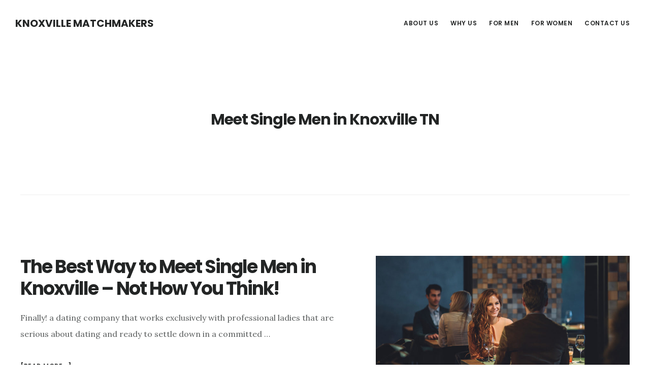

--- FILE ---
content_type: text/html; charset=UTF-8
request_url: https://knoxvillematchmakers.com/tag/meet-single-men-in-knoxville-tn
body_size: 6848
content:
<!DOCTYPE html>
<html lang="en-US">
<head >
<meta charset="UTF-8" />
<meta name="viewport" content="width=device-width, initial-scale=1" />
<meta name='robots' content='index, follow, max-image-preview:large, max-snippet:-1, max-video-preview:-1' />

	<!-- This site is optimized with the Yoast SEO plugin v22.6 - https://yoast.com/wordpress/plugins/seo/ -->
	<title>Meet Single Men in Knoxville TN Archives - Knoxville Matchmakers</title>
	<link rel="canonical" href="https://knoxvillematchmakers.com/tag/meet-single-men-in-knoxville-tn" />
	<meta property="og:locale" content="en_US" />
	<meta property="og:type" content="article" />
	<meta property="og:title" content="Meet Single Men in Knoxville TN Archives - Knoxville Matchmakers" />
	<meta property="og:url" content="https://knoxvillematchmakers.com/tag/meet-single-men-in-knoxville-tn" />
	<meta property="og:site_name" content="Knoxville Matchmakers" />
	<meta name="twitter:card" content="summary_large_image" />
	<script type="application/ld+json" class="yoast-schema-graph">{"@context":"https://schema.org","@graph":[{"@type":"CollectionPage","@id":"https://knoxvillematchmakers.com/tag/meet-single-men-in-knoxville-tn","url":"https://knoxvillematchmakers.com/tag/meet-single-men-in-knoxville-tn","name":"Meet Single Men in Knoxville TN Archives - Knoxville Matchmakers","isPartOf":{"@id":"https://knoxvillematchmakers.com/#website"},"primaryImageOfPage":{"@id":"https://knoxvillematchmakers.com/tag/meet-single-men-in-knoxville-tn#primaryimage"},"image":{"@id":"https://knoxvillematchmakers.com/tag/meet-single-men-in-knoxville-tn#primaryimage"},"thumbnailUrl":"https://knoxvillematchmakers.com/wp-content/uploads/2020/03/Knoxville-Matchmakers-1.jpg","breadcrumb":{"@id":"https://knoxvillematchmakers.com/tag/meet-single-men-in-knoxville-tn#breadcrumb"},"inLanguage":"en-US"},{"@type":"ImageObject","inLanguage":"en-US","@id":"https://knoxvillematchmakers.com/tag/meet-single-men-in-knoxville-tn#primaryimage","url":"https://knoxvillematchmakers.com/wp-content/uploads/2020/03/Knoxville-Matchmakers-1.jpg","contentUrl":"https://knoxvillematchmakers.com/wp-content/uploads/2020/03/Knoxville-Matchmakers-1.jpg","width":800,"height":400,"caption":"Knoxville Matchmakers"},{"@type":"BreadcrumbList","@id":"https://knoxvillematchmakers.com/tag/meet-single-men-in-knoxville-tn#breadcrumb","itemListElement":[{"@type":"ListItem","position":1,"name":"Home","item":"https://knoxvillematchmakers.com/"},{"@type":"ListItem","position":2,"name":"Meet Single Men in Knoxville TN"}]},{"@type":"WebSite","@id":"https://knoxvillematchmakers.com/#website","url":"https://knoxvillematchmakers.com/","name":"Knoxville Matchmakers","description":"","potentialAction":[{"@type":"SearchAction","target":{"@type":"EntryPoint","urlTemplate":"https://knoxvillematchmakers.com/?s={search_term_string}"},"query-input":"required name=search_term_string"}],"inLanguage":"en-US"}]}</script>
	<!-- / Yoast SEO plugin. -->


<link rel='dns-prefetch' href='//fonts.googleapis.com' />
<link rel='dns-prefetch' href='//code.ionicframework.com' />
<link rel="alternate" type="application/rss+xml" title="Knoxville Matchmakers &raquo; Feed" href="https://knoxvillematchmakers.com/feed" />
<link rel="alternate" type="application/rss+xml" title="Knoxville Matchmakers &raquo; Comments Feed" href="https://knoxvillematchmakers.com/comments/feed" />
<link rel="alternate" type="application/rss+xml" title="Knoxville Matchmakers &raquo; Meet Single Men in Knoxville TN Tag Feed" href="https://knoxvillematchmakers.com/tag/meet-single-men-in-knoxville-tn/feed" />
<script type="text/javascript">
window._wpemojiSettings = {"baseUrl":"https:\/\/s.w.org\/images\/core\/emoji\/14.0.0\/72x72\/","ext":".png","svgUrl":"https:\/\/s.w.org\/images\/core\/emoji\/14.0.0\/svg\/","svgExt":".svg","source":{"concatemoji":"https:\/\/knoxvillematchmakers.com\/wp-includes\/js\/wp-emoji-release.min.js?ver=6.3.7"}};
/*! This file is auto-generated */
!function(i,n){var o,s,e;function c(e){try{var t={supportTests:e,timestamp:(new Date).valueOf()};sessionStorage.setItem(o,JSON.stringify(t))}catch(e){}}function p(e,t,n){e.clearRect(0,0,e.canvas.width,e.canvas.height),e.fillText(t,0,0);var t=new Uint32Array(e.getImageData(0,0,e.canvas.width,e.canvas.height).data),r=(e.clearRect(0,0,e.canvas.width,e.canvas.height),e.fillText(n,0,0),new Uint32Array(e.getImageData(0,0,e.canvas.width,e.canvas.height).data));return t.every(function(e,t){return e===r[t]})}function u(e,t,n){switch(t){case"flag":return n(e,"\ud83c\udff3\ufe0f\u200d\u26a7\ufe0f","\ud83c\udff3\ufe0f\u200b\u26a7\ufe0f")?!1:!n(e,"\ud83c\uddfa\ud83c\uddf3","\ud83c\uddfa\u200b\ud83c\uddf3")&&!n(e,"\ud83c\udff4\udb40\udc67\udb40\udc62\udb40\udc65\udb40\udc6e\udb40\udc67\udb40\udc7f","\ud83c\udff4\u200b\udb40\udc67\u200b\udb40\udc62\u200b\udb40\udc65\u200b\udb40\udc6e\u200b\udb40\udc67\u200b\udb40\udc7f");case"emoji":return!n(e,"\ud83e\udef1\ud83c\udffb\u200d\ud83e\udef2\ud83c\udfff","\ud83e\udef1\ud83c\udffb\u200b\ud83e\udef2\ud83c\udfff")}return!1}function f(e,t,n){var r="undefined"!=typeof WorkerGlobalScope&&self instanceof WorkerGlobalScope?new OffscreenCanvas(300,150):i.createElement("canvas"),a=r.getContext("2d",{willReadFrequently:!0}),o=(a.textBaseline="top",a.font="600 32px Arial",{});return e.forEach(function(e){o[e]=t(a,e,n)}),o}function t(e){var t=i.createElement("script");t.src=e,t.defer=!0,i.head.appendChild(t)}"undefined"!=typeof Promise&&(o="wpEmojiSettingsSupports",s=["flag","emoji"],n.supports={everything:!0,everythingExceptFlag:!0},e=new Promise(function(e){i.addEventListener("DOMContentLoaded",e,{once:!0})}),new Promise(function(t){var n=function(){try{var e=JSON.parse(sessionStorage.getItem(o));if("object"==typeof e&&"number"==typeof e.timestamp&&(new Date).valueOf()<e.timestamp+604800&&"object"==typeof e.supportTests)return e.supportTests}catch(e){}return null}();if(!n){if("undefined"!=typeof Worker&&"undefined"!=typeof OffscreenCanvas&&"undefined"!=typeof URL&&URL.createObjectURL&&"undefined"!=typeof Blob)try{var e="postMessage("+f.toString()+"("+[JSON.stringify(s),u.toString(),p.toString()].join(",")+"));",r=new Blob([e],{type:"text/javascript"}),a=new Worker(URL.createObjectURL(r),{name:"wpTestEmojiSupports"});return void(a.onmessage=function(e){c(n=e.data),a.terminate(),t(n)})}catch(e){}c(n=f(s,u,p))}t(n)}).then(function(e){for(var t in e)n.supports[t]=e[t],n.supports.everything=n.supports.everything&&n.supports[t],"flag"!==t&&(n.supports.everythingExceptFlag=n.supports.everythingExceptFlag&&n.supports[t]);n.supports.everythingExceptFlag=n.supports.everythingExceptFlag&&!n.supports.flag,n.DOMReady=!1,n.readyCallback=function(){n.DOMReady=!0}}).then(function(){return e}).then(function(){var e;n.supports.everything||(n.readyCallback(),(e=n.source||{}).concatemoji?t(e.concatemoji):e.wpemoji&&e.twemoji&&(t(e.twemoji),t(e.wpemoji)))}))}((window,document),window._wpemojiSettings);
</script>
<style type="text/css">
img.wp-smiley,
img.emoji {
	display: inline !important;
	border: none !important;
	box-shadow: none !important;
	height: 1em !important;
	width: 1em !important;
	margin: 0 0.07em !important;
	vertical-align: -0.1em !important;
	background: none !important;
	padding: 0 !important;
}
</style>
	<link rel='stylesheet' id='digital-pro-css' href='https://knoxvillematchmakers.com/wp-content/themes/digital-pro/style.css?ver=1.1.3' type='text/css' media='all' />
<link rel='stylesheet' id='wp-block-library-css' href='https://knoxvillematchmakers.com/wp-includes/css/dist/block-library/style.min.css?ver=6.3.7' type='text/css' media='all' />
<style id='classic-theme-styles-inline-css' type='text/css'>
/*! This file is auto-generated */
.wp-block-button__link{color:#fff;background-color:#32373c;border-radius:9999px;box-shadow:none;text-decoration:none;padding:calc(.667em + 2px) calc(1.333em + 2px);font-size:1.125em}.wp-block-file__button{background:#32373c;color:#fff;text-decoration:none}
</style>
<style id='global-styles-inline-css' type='text/css'>
body{--wp--preset--color--black: #000000;--wp--preset--color--cyan-bluish-gray: #abb8c3;--wp--preset--color--white: #ffffff;--wp--preset--color--pale-pink: #f78da7;--wp--preset--color--vivid-red: #cf2e2e;--wp--preset--color--luminous-vivid-orange: #ff6900;--wp--preset--color--luminous-vivid-amber: #fcb900;--wp--preset--color--light-green-cyan: #7bdcb5;--wp--preset--color--vivid-green-cyan: #00d084;--wp--preset--color--pale-cyan-blue: #8ed1fc;--wp--preset--color--vivid-cyan-blue: #0693e3;--wp--preset--color--vivid-purple: #9b51e0;--wp--preset--gradient--vivid-cyan-blue-to-vivid-purple: linear-gradient(135deg,rgba(6,147,227,1) 0%,rgb(155,81,224) 100%);--wp--preset--gradient--light-green-cyan-to-vivid-green-cyan: linear-gradient(135deg,rgb(122,220,180) 0%,rgb(0,208,130) 100%);--wp--preset--gradient--luminous-vivid-amber-to-luminous-vivid-orange: linear-gradient(135deg,rgba(252,185,0,1) 0%,rgba(255,105,0,1) 100%);--wp--preset--gradient--luminous-vivid-orange-to-vivid-red: linear-gradient(135deg,rgba(255,105,0,1) 0%,rgb(207,46,46) 100%);--wp--preset--gradient--very-light-gray-to-cyan-bluish-gray: linear-gradient(135deg,rgb(238,238,238) 0%,rgb(169,184,195) 100%);--wp--preset--gradient--cool-to-warm-spectrum: linear-gradient(135deg,rgb(74,234,220) 0%,rgb(151,120,209) 20%,rgb(207,42,186) 40%,rgb(238,44,130) 60%,rgb(251,105,98) 80%,rgb(254,248,76) 100%);--wp--preset--gradient--blush-light-purple: linear-gradient(135deg,rgb(255,206,236) 0%,rgb(152,150,240) 100%);--wp--preset--gradient--blush-bordeaux: linear-gradient(135deg,rgb(254,205,165) 0%,rgb(254,45,45) 50%,rgb(107,0,62) 100%);--wp--preset--gradient--luminous-dusk: linear-gradient(135deg,rgb(255,203,112) 0%,rgb(199,81,192) 50%,rgb(65,88,208) 100%);--wp--preset--gradient--pale-ocean: linear-gradient(135deg,rgb(255,245,203) 0%,rgb(182,227,212) 50%,rgb(51,167,181) 100%);--wp--preset--gradient--electric-grass: linear-gradient(135deg,rgb(202,248,128) 0%,rgb(113,206,126) 100%);--wp--preset--gradient--midnight: linear-gradient(135deg,rgb(2,3,129) 0%,rgb(40,116,252) 100%);--wp--preset--font-size--small: 13px;--wp--preset--font-size--medium: 20px;--wp--preset--font-size--large: 36px;--wp--preset--font-size--x-large: 42px;--wp--preset--spacing--20: 0.44rem;--wp--preset--spacing--30: 0.67rem;--wp--preset--spacing--40: 1rem;--wp--preset--spacing--50: 1.5rem;--wp--preset--spacing--60: 2.25rem;--wp--preset--spacing--70: 3.38rem;--wp--preset--spacing--80: 5.06rem;--wp--preset--shadow--natural: 6px 6px 9px rgba(0, 0, 0, 0.2);--wp--preset--shadow--deep: 12px 12px 50px rgba(0, 0, 0, 0.4);--wp--preset--shadow--sharp: 6px 6px 0px rgba(0, 0, 0, 0.2);--wp--preset--shadow--outlined: 6px 6px 0px -3px rgba(255, 255, 255, 1), 6px 6px rgba(0, 0, 0, 1);--wp--preset--shadow--crisp: 6px 6px 0px rgba(0, 0, 0, 1);}:where(.is-layout-flex){gap: 0.5em;}:where(.is-layout-grid){gap: 0.5em;}body .is-layout-flow > .alignleft{float: left;margin-inline-start: 0;margin-inline-end: 2em;}body .is-layout-flow > .alignright{float: right;margin-inline-start: 2em;margin-inline-end: 0;}body .is-layout-flow > .aligncenter{margin-left: auto !important;margin-right: auto !important;}body .is-layout-constrained > .alignleft{float: left;margin-inline-start: 0;margin-inline-end: 2em;}body .is-layout-constrained > .alignright{float: right;margin-inline-start: 2em;margin-inline-end: 0;}body .is-layout-constrained > .aligncenter{margin-left: auto !important;margin-right: auto !important;}body .is-layout-constrained > :where(:not(.alignleft):not(.alignright):not(.alignfull)){max-width: var(--wp--style--global--content-size);margin-left: auto !important;margin-right: auto !important;}body .is-layout-constrained > .alignwide{max-width: var(--wp--style--global--wide-size);}body .is-layout-flex{display: flex;}body .is-layout-flex{flex-wrap: wrap;align-items: center;}body .is-layout-flex > *{margin: 0;}body .is-layout-grid{display: grid;}body .is-layout-grid > *{margin: 0;}:where(.wp-block-columns.is-layout-flex){gap: 2em;}:where(.wp-block-columns.is-layout-grid){gap: 2em;}:where(.wp-block-post-template.is-layout-flex){gap: 1.25em;}:where(.wp-block-post-template.is-layout-grid){gap: 1.25em;}.has-black-color{color: var(--wp--preset--color--black) !important;}.has-cyan-bluish-gray-color{color: var(--wp--preset--color--cyan-bluish-gray) !important;}.has-white-color{color: var(--wp--preset--color--white) !important;}.has-pale-pink-color{color: var(--wp--preset--color--pale-pink) !important;}.has-vivid-red-color{color: var(--wp--preset--color--vivid-red) !important;}.has-luminous-vivid-orange-color{color: var(--wp--preset--color--luminous-vivid-orange) !important;}.has-luminous-vivid-amber-color{color: var(--wp--preset--color--luminous-vivid-amber) !important;}.has-light-green-cyan-color{color: var(--wp--preset--color--light-green-cyan) !important;}.has-vivid-green-cyan-color{color: var(--wp--preset--color--vivid-green-cyan) !important;}.has-pale-cyan-blue-color{color: var(--wp--preset--color--pale-cyan-blue) !important;}.has-vivid-cyan-blue-color{color: var(--wp--preset--color--vivid-cyan-blue) !important;}.has-vivid-purple-color{color: var(--wp--preset--color--vivid-purple) !important;}.has-black-background-color{background-color: var(--wp--preset--color--black) !important;}.has-cyan-bluish-gray-background-color{background-color: var(--wp--preset--color--cyan-bluish-gray) !important;}.has-white-background-color{background-color: var(--wp--preset--color--white) !important;}.has-pale-pink-background-color{background-color: var(--wp--preset--color--pale-pink) !important;}.has-vivid-red-background-color{background-color: var(--wp--preset--color--vivid-red) !important;}.has-luminous-vivid-orange-background-color{background-color: var(--wp--preset--color--luminous-vivid-orange) !important;}.has-luminous-vivid-amber-background-color{background-color: var(--wp--preset--color--luminous-vivid-amber) !important;}.has-light-green-cyan-background-color{background-color: var(--wp--preset--color--light-green-cyan) !important;}.has-vivid-green-cyan-background-color{background-color: var(--wp--preset--color--vivid-green-cyan) !important;}.has-pale-cyan-blue-background-color{background-color: var(--wp--preset--color--pale-cyan-blue) !important;}.has-vivid-cyan-blue-background-color{background-color: var(--wp--preset--color--vivid-cyan-blue) !important;}.has-vivid-purple-background-color{background-color: var(--wp--preset--color--vivid-purple) !important;}.has-black-border-color{border-color: var(--wp--preset--color--black) !important;}.has-cyan-bluish-gray-border-color{border-color: var(--wp--preset--color--cyan-bluish-gray) !important;}.has-white-border-color{border-color: var(--wp--preset--color--white) !important;}.has-pale-pink-border-color{border-color: var(--wp--preset--color--pale-pink) !important;}.has-vivid-red-border-color{border-color: var(--wp--preset--color--vivid-red) !important;}.has-luminous-vivid-orange-border-color{border-color: var(--wp--preset--color--luminous-vivid-orange) !important;}.has-luminous-vivid-amber-border-color{border-color: var(--wp--preset--color--luminous-vivid-amber) !important;}.has-light-green-cyan-border-color{border-color: var(--wp--preset--color--light-green-cyan) !important;}.has-vivid-green-cyan-border-color{border-color: var(--wp--preset--color--vivid-green-cyan) !important;}.has-pale-cyan-blue-border-color{border-color: var(--wp--preset--color--pale-cyan-blue) !important;}.has-vivid-cyan-blue-border-color{border-color: var(--wp--preset--color--vivid-cyan-blue) !important;}.has-vivid-purple-border-color{border-color: var(--wp--preset--color--vivid-purple) !important;}.has-vivid-cyan-blue-to-vivid-purple-gradient-background{background: var(--wp--preset--gradient--vivid-cyan-blue-to-vivid-purple) !important;}.has-light-green-cyan-to-vivid-green-cyan-gradient-background{background: var(--wp--preset--gradient--light-green-cyan-to-vivid-green-cyan) !important;}.has-luminous-vivid-amber-to-luminous-vivid-orange-gradient-background{background: var(--wp--preset--gradient--luminous-vivid-amber-to-luminous-vivid-orange) !important;}.has-luminous-vivid-orange-to-vivid-red-gradient-background{background: var(--wp--preset--gradient--luminous-vivid-orange-to-vivid-red) !important;}.has-very-light-gray-to-cyan-bluish-gray-gradient-background{background: var(--wp--preset--gradient--very-light-gray-to-cyan-bluish-gray) !important;}.has-cool-to-warm-spectrum-gradient-background{background: var(--wp--preset--gradient--cool-to-warm-spectrum) !important;}.has-blush-light-purple-gradient-background{background: var(--wp--preset--gradient--blush-light-purple) !important;}.has-blush-bordeaux-gradient-background{background: var(--wp--preset--gradient--blush-bordeaux) !important;}.has-luminous-dusk-gradient-background{background: var(--wp--preset--gradient--luminous-dusk) !important;}.has-pale-ocean-gradient-background{background: var(--wp--preset--gradient--pale-ocean) !important;}.has-electric-grass-gradient-background{background: var(--wp--preset--gradient--electric-grass) !important;}.has-midnight-gradient-background{background: var(--wp--preset--gradient--midnight) !important;}.has-small-font-size{font-size: var(--wp--preset--font-size--small) !important;}.has-medium-font-size{font-size: var(--wp--preset--font-size--medium) !important;}.has-large-font-size{font-size: var(--wp--preset--font-size--large) !important;}.has-x-large-font-size{font-size: var(--wp--preset--font-size--x-large) !important;}
.wp-block-navigation a:where(:not(.wp-element-button)){color: inherit;}
:where(.wp-block-post-template.is-layout-flex){gap: 1.25em;}:where(.wp-block-post-template.is-layout-grid){gap: 1.25em;}
:where(.wp-block-columns.is-layout-flex){gap: 2em;}:where(.wp-block-columns.is-layout-grid){gap: 2em;}
.wp-block-pullquote{font-size: 1.5em;line-height: 1.6;}
</style>
<link rel='stylesheet' id='google-fonts-css' href='//fonts.googleapis.com/css?family=Lora%3A400%2C400italic%2C700%2C700italic%7CPoppins%3A400%2C500%2C600%2C700&#038;ver=1.1.3' type='text/css' media='all' />
<link rel='stylesheet' id='ionicons-css' href='//code.ionicframework.com/ionicons/2.0.1/css/ionicons.min.css?ver=1.1.3' type='text/css' media='all' />
<script type='text/javascript' src='https://knoxvillematchmakers.com/wp-includes/js/jquery/jquery.min.js?ver=3.7.0' id='jquery-core-js'></script>
<script type='text/javascript' src='https://knoxvillematchmakers.com/wp-includes/js/jquery/jquery-migrate.min.js?ver=3.4.1' id='jquery-migrate-js'></script>
<link rel="https://api.w.org/" href="https://knoxvillematchmakers.com/wp-json/" /><link rel="alternate" type="application/json" href="https://knoxvillematchmakers.com/wp-json/wp/v2/tags/71" /><link rel="EditURI" type="application/rsd+xml" title="RSD" href="https://knoxvillematchmakers.com/xmlrpc.php?rsd" />
<meta name="generator" content="WordPress 6.3.7" />
<link rel="pingback" href="https://knoxvillematchmakers.com/xmlrpc.php" />
<style type="text/css">.recentcomments a{display:inline !important;padding:0 !important;margin:0 !important;}</style><link rel="icon" href="https://knoxvillematchmakers.com/wp-content/uploads/2020/03/cropped-Knoxville-Matchmakers-32x32.jpg" sizes="32x32" />
<link rel="icon" href="https://knoxvillematchmakers.com/wp-content/uploads/2020/03/cropped-Knoxville-Matchmakers-192x192.jpg" sizes="192x192" />
<link rel="apple-touch-icon" href="https://knoxvillematchmakers.com/wp-content/uploads/2020/03/cropped-Knoxville-Matchmakers-180x180.jpg" />
<meta name="msapplication-TileImage" content="https://knoxvillematchmakers.com/wp-content/uploads/2020/03/cropped-Knoxville-Matchmakers-270x270.jpg" />
</head>
<body class="archive tag tag-meet-single-men-in-knoxville-tn tag-71 header-full-width full-width-content genesis-breadcrumbs-hidden genesis-footer-widgets-hidden"><div class="site-container"><ul class="genesis-skip-link"><li><a href="#genesis-content" class="screen-reader-shortcut"> Skip to main content</a></li></ul><header class="site-header"><div class="wrap"><div class="title-area"><p class="site-title"><a href="https://knoxvillematchmakers.com/">Knoxville Matchmakers</a></p></div><nav class="nav-primary" aria-label="Main" id="genesis-nav-primary"><div class="wrap"><ul id="menu-top-menu" class="menu genesis-nav-menu menu-primary js-superfish"><li id="menu-item-32" class="menu-item menu-item-type-post_type menu-item-object-page menu-item-32"><a href="https://knoxvillematchmakers.com/about-us"><span >About Us</span></a></li>
<li id="menu-item-31" class="menu-item menu-item-type-post_type menu-item-object-page menu-item-31"><a href="https://knoxvillematchmakers.com/why-us"><span >Why Us</span></a></li>
<li id="menu-item-30" class="menu-item menu-item-type-post_type menu-item-object-page menu-item-30"><a href="https://knoxvillematchmakers.com/for-men"><span >For Men</span></a></li>
<li id="menu-item-29" class="menu-item menu-item-type-post_type menu-item-object-page menu-item-29"><a href="https://knoxvillematchmakers.com/for-women"><span >For Women</span></a></li>
<li id="menu-item-28" class="menu-item menu-item-type-post_type menu-item-object-page menu-item-28"><a href="https://knoxvillematchmakers.com/contact-us"><span >Contact Us</span></a></li>
</ul></div></nav></div></header><div class="site-inner"><div class="content-sidebar-wrap"><main class="content" id="genesis-content"><div class="archive-description taxonomy-archive-description taxonomy-description"><h1 class="archive-title">Meet Single Men in Knoxville TN</h1></div><article class="post-128 post type-post status-publish format-standard has-post-thumbnail category-the-best-way-to-meet-single-in-knoxville-tn tag-dating-men-in-knoxville-tn tag-meet-single-men-in-knoxville-tn entry" aria-label="The Best Way to Meet Single Men in Knoxville &#8211; Not How You Think!"><a class="entry-image-link" href="https://knoxvillematchmakers.com/the-best-way-to-meet-single-men-in-knoxville-not-how-you-think" aria-hidden="true" tabindex="-1"><img width="800" height="400" src="https://knoxvillematchmakers.com/wp-content/uploads/2020/03/Knoxville-Matchmakers-1.jpg" class="alignright post-image entry-image" alt="Knoxville Matchmakers" decoding="async" loading="lazy" srcset="https://knoxvillematchmakers.com/wp-content/uploads/2020/03/Knoxville-Matchmakers-1.jpg 800w, https://knoxvillematchmakers.com/wp-content/uploads/2020/03/Knoxville-Matchmakers-1-300x150.jpg 300w, https://knoxvillematchmakers.com/wp-content/uploads/2020/03/Knoxville-Matchmakers-1-768x384.jpg 768w" sizes="(max-width: 800px) 100vw, 800px" /></a><header class="entry-header"><p class="entry-meta"><span class="entry-author"><a href="https://knoxvillematchmakers.com/author/knoxvillematchmakers" class="entry-author-link" rel="author"><span class="entry-author-name">KnoxvilleMatchmakers</span></a></span> / <time class="entry-time">August 30, 2022</time> </p><h2 class="entry-title"><a class="entry-title-link" rel="bookmark" href="https://knoxvillematchmakers.com/the-best-way-to-meet-single-men-in-knoxville-not-how-you-think">The Best Way to Meet Single Men in Knoxville &#8211; Not How You Think!</a></h2>
</header><div class="entry-content"><p>Finally! a dating company that works exclusively with professional ladies that are serious about dating and ready to settle down in a committed &#x02026;</p><p class="more-link-wrap"> <a href="https://knoxvillematchmakers.com/the-best-way-to-meet-single-men-in-knoxville-not-how-you-think" class="more-link">[Read more...] <span class="screen-reader-text">about The Best Way to Meet Single Men in Knoxville &#8211; Not How You Think!</span></a></p></div></article></main></div></div><footer class="site-footer"><div class="wrap"><p>Copyright &#xA9;&nbsp;2026 · <a href="http://my.studiopress.com/themes/digital/">Digital Pro</a> on <a href="https://www.studiopress.com/">Genesis Framework</a> · <a href="https://wordpress.org/">WordPress</a> · <a rel="nofollow" href="https://knoxvillematchmakers.com/wp-login.php">Log in</a></p><nav class="nav-secondary" aria-label="Secondary"><div class="wrap"><ul id="menu-bottom-menu" class="menu genesis-nav-menu menu-secondary js-superfish"><li id="menu-item-107" class="menu-item menu-item-type-post_type menu-item-object-page menu-item-107"><a href="https://knoxvillematchmakers.com/jewish-matchamking-in-knoxville"><span >Jewish Matchmaking in Knoxville</span></a></li>
<li id="menu-item-115" class="menu-item menu-item-type-post_type menu-item-object-page menu-item-115"><a href="https://knoxvillematchmakers.com/gay-matchmaking-in-knoxville"><span >Gay Matchmaking in Knoxville</span></a></li>
<li id="menu-item-97" class="menu-item menu-item-type-post_type menu-item-object-page menu-item-97"><a href="https://knoxvillematchmakers.com/the-best-dating-site-in-knoxville"><span >The Best Dating Site in Knoxville</span></a></li>
</ul></div></nav></div></footer></div><link rel='stylesheet' id='remove-style-meta-css' href='https://knoxvillematchmakers.com/wp-content/plugins/wp-author-date-and-meta-remover/css/entrymetastyle.css?ver=1.0' type='text/css' media='all' />
<script type='text/javascript' src='https://knoxvillematchmakers.com/wp-includes/js/hoverIntent.min.js?ver=1.10.2' id='hoverIntent-js'></script>
<script type='text/javascript' src='https://knoxvillematchmakers.com/wp-content/themes/genesis/lib/js/menu/superfish.min.js?ver=1.7.10' id='superfish-js'></script>
<script type='text/javascript' src='https://knoxvillematchmakers.com/wp-content/themes/genesis/lib/js/menu/superfish.args.min.js?ver=3.6.1' id='superfish-args-js'></script>
<script type='text/javascript' src='https://knoxvillematchmakers.com/wp-content/themes/genesis/lib/js/skip-links.min.js?ver=3.6.1' id='skip-links-js'></script>
<script type='text/javascript' src='https://knoxvillematchmakers.com/wp-content/themes/digital-pro/js/global.js?ver=1.1.3' id='digital-global-scripts-js'></script>
<script type='text/javascript' id='digital-responsive-menu-js-extra'>
/* <![CDATA[ */
var genesis_responsive_menu = {"mainMenu":"Menu","menuIconClass":"ionicons-before ion-ios-drag","subMenu":"Submenu","subMenuIconClass":"ionicons-before ion-ios-arrow-down","menuClasses":{"others":[".nav-primary"]}};
/* ]]> */
</script>
<script type='text/javascript' src='https://knoxvillematchmakers.com/wp-content/themes/digital-pro/js/responsive-menus.min.js?ver=1.1.3' id='digital-responsive-menu-js'></script>
</body></html>
